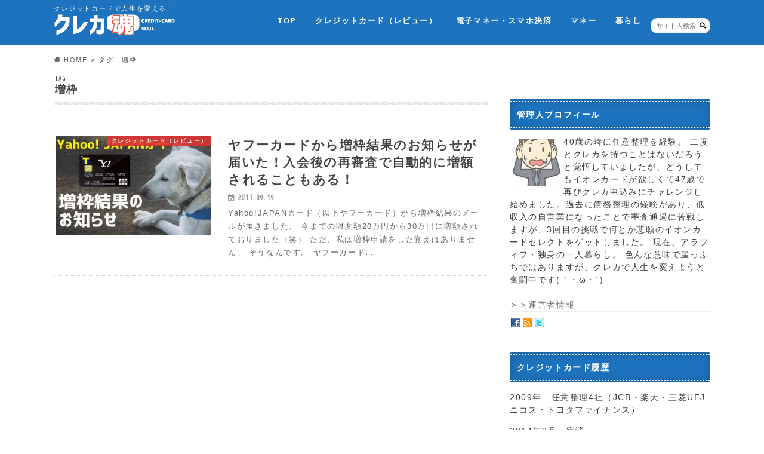

--- FILE ---
content_type: text/html; charset=UTF-8
request_url: https://rank-research.com/tag/%E5%A2%97%E6%9E%A0
body_size: 15590
content:
<!doctype html>
<!--[if lt IE 7]><html dir="ltr" lang="ja" prefix="og: https://ogp.me/ns#" class="no-js lt-ie9 lt-ie8 lt-ie7"><![endif]-->
<!--[if (IE 7)&!(IEMobile)]><html dir="ltr" lang="ja" prefix="og: https://ogp.me/ns#" class="no-js lt-ie9 lt-ie8"><![endif]-->
<!--[if (IE 8)&!(IEMobile)]><html dir="ltr" lang="ja" prefix="og: https://ogp.me/ns#" class="no-js lt-ie9"><![endif]-->
<!--[if gt IE 8]><!--> <html dir="ltr" lang="ja" prefix="og: https://ogp.me/ns#" class="no-js"><!--<![endif]-->

<head>
<meta charset="utf-8">
<meta http-equiv="X-UA-Compatible" content="IE=edge">
<title>増枠 | クレカ魂</title>
<meta name="HandheldFriendly" content="True">
<meta name="MobileOptimized" content="320">
<meta name="viewport" content="width=device-width, initial-scale=1.0, minimum-scale=1.0, maximum-scale=1.0, user-scalable=no">
<meta name="viewport" content="width=device-width,initial-scale=1.0">	

<link rel="apple-touch-icon" href="https://rank-research.com/wp-content/themes/hummingbird/library/images/apple-touch-icon.png">
<link rel="icon" href="https://rank-research.com/wp-content/themes/hummingbird/library/images/favicon.png">

<link rel="pingback" href="https://rank-research.com/xmlrpc.php">

<!--[if IE]>
<link rel="shortcut icon" href="https://rank-research.com/wp-content/themes/hummingbird/library/images/favicon.ico">
<![endif]-->
<!--[if lt IE 9]>
<script src="//html5shiv.googlecode.com/svn/trunk/html5.js"></script>
<script src="//css3-mediaqueries-js.googlecode.com/svn/trunk/css3-mediaqueries.js"></script>
<![endif]-->

<!-- GAタグ -->
<script async src="https://www.googletagmanager.com/gtag/js?id=UA-93919954-1"></script>
<script>
  window.dataLayer = window.dataLayer || [];
  function gtag(){dataLayer.push(arguments);}
  gtag('js', new Date());

  gtag('config', 'UA-93919954-1');
</script>



		<!-- All in One SEO 4.9.3 - aioseo.com -->
	<meta name="robots" content="noindex, max-image-preview:large" />
	<link rel="canonical" href="https://rank-research.com/tag/%e5%a2%97%e6%9e%a0" />
	<meta name="generator" content="All in One SEO (AIOSEO) 4.9.3" />
		<script type="application/ld+json" class="aioseo-schema">
			{"@context":"https:\/\/schema.org","@graph":[{"@type":"BreadcrumbList","@id":"https:\/\/rank-research.com\/tag\/%E5%A2%97%E6%9E%A0#breadcrumblist","itemListElement":[{"@type":"ListItem","@id":"https:\/\/rank-research.com#listItem","position":1,"name":"\u30db\u30fc\u30e0","item":"https:\/\/rank-research.com","nextItem":{"@type":"ListItem","@id":"https:\/\/rank-research.com\/tag\/%e5%a2%97%e6%9e%a0#listItem","name":"\u5897\u67a0"}},{"@type":"ListItem","@id":"https:\/\/rank-research.com\/tag\/%e5%a2%97%e6%9e%a0#listItem","position":2,"name":"\u5897\u67a0","previousItem":{"@type":"ListItem","@id":"https:\/\/rank-research.com#listItem","name":"\u30db\u30fc\u30e0"}}]},{"@type":"CollectionPage","@id":"https:\/\/rank-research.com\/tag\/%E5%A2%97%E6%9E%A0#collectionpage","url":"https:\/\/rank-research.com\/tag\/%E5%A2%97%E6%9E%A0","name":"\u5897\u67a0 | \u30af\u30ec\u30ab\u9b42","inLanguage":"ja","isPartOf":{"@id":"https:\/\/rank-research.com\/#website"},"breadcrumb":{"@id":"https:\/\/rank-research.com\/tag\/%E5%A2%97%E6%9E%A0#breadcrumblist"}},{"@type":"Organization","@id":"https:\/\/rank-research.com\/#organization","name":"\u30af\u30ec\u30ab\u9b42","description":"\u30af\u30ec\u30b8\u30c3\u30c8\u30ab\u30fc\u30c9\u3067\u4eba\u751f\u3092\u5909\u3048\u308b\uff01","url":"https:\/\/rank-research.com\/"},{"@type":"WebSite","@id":"https:\/\/rank-research.com\/#website","url":"https:\/\/rank-research.com\/","name":"\u30af\u30ec\u30ab\u9b42","description":"\u30af\u30ec\u30b8\u30c3\u30c8\u30ab\u30fc\u30c9\u3067\u4eba\u751f\u3092\u5909\u3048\u308b\uff01","inLanguage":"ja","publisher":{"@id":"https:\/\/rank-research.com\/#organization"}}]}
		</script>
		<!-- All in One SEO -->

<link rel='dns-prefetch' href='//ajax.googleapis.com' />
<link rel='dns-prefetch' href='//fonts.googleapis.com' />
<link rel='dns-prefetch' href='//maxcdn.bootstrapcdn.com' />
<link rel="alternate" type="application/rss+xml" title="クレカ魂 &raquo; フィード" href="https://rank-research.com/feed" />
<link rel="alternate" type="application/rss+xml" title="クレカ魂 &raquo; コメントフィード" href="https://rank-research.com/comments/feed" />
<script type="text/javascript" id="wpp-js" src="https://rank-research.com/wp-content/plugins/wordpress-popular-posts/assets/js/wpp.min.js?ver=7.3.6" data-sampling="1" data-sampling-rate="100" data-api-url="https://rank-research.com/wp-json/wordpress-popular-posts" data-post-id="0" data-token="74cbacd81c" data-lang="0" data-debug="0"></script>
<link rel="alternate" type="application/rss+xml" title="クレカ魂 &raquo; 増枠 タグのフィード" href="https://rank-research.com/tag/%e5%a2%97%e6%9e%a0/feed" />
<style id='wp-img-auto-sizes-contain-inline-css' type='text/css'>
img:is([sizes=auto i],[sizes^="auto," i]){contain-intrinsic-size:3000px 1500px}
/*# sourceURL=wp-img-auto-sizes-contain-inline-css */
</style>
<style id='wp-emoji-styles-inline-css' type='text/css'>

	img.wp-smiley, img.emoji {
		display: inline !important;
		border: none !important;
		box-shadow: none !important;
		height: 1em !important;
		width: 1em !important;
		margin: 0 0.07em !important;
		vertical-align: -0.1em !important;
		background: none !important;
		padding: 0 !important;
	}
/*# sourceURL=wp-emoji-styles-inline-css */
</style>
<style id='wp-block-library-inline-css' type='text/css'>
:root{--wp-block-synced-color:#7a00df;--wp-block-synced-color--rgb:122,0,223;--wp-bound-block-color:var(--wp-block-synced-color);--wp-editor-canvas-background:#ddd;--wp-admin-theme-color:#007cba;--wp-admin-theme-color--rgb:0,124,186;--wp-admin-theme-color-darker-10:#006ba1;--wp-admin-theme-color-darker-10--rgb:0,107,160.5;--wp-admin-theme-color-darker-20:#005a87;--wp-admin-theme-color-darker-20--rgb:0,90,135;--wp-admin-border-width-focus:2px}@media (min-resolution:192dpi){:root{--wp-admin-border-width-focus:1.5px}}.wp-element-button{cursor:pointer}:root .has-very-light-gray-background-color{background-color:#eee}:root .has-very-dark-gray-background-color{background-color:#313131}:root .has-very-light-gray-color{color:#eee}:root .has-very-dark-gray-color{color:#313131}:root .has-vivid-green-cyan-to-vivid-cyan-blue-gradient-background{background:linear-gradient(135deg,#00d084,#0693e3)}:root .has-purple-crush-gradient-background{background:linear-gradient(135deg,#34e2e4,#4721fb 50%,#ab1dfe)}:root .has-hazy-dawn-gradient-background{background:linear-gradient(135deg,#faaca8,#dad0ec)}:root .has-subdued-olive-gradient-background{background:linear-gradient(135deg,#fafae1,#67a671)}:root .has-atomic-cream-gradient-background{background:linear-gradient(135deg,#fdd79a,#004a59)}:root .has-nightshade-gradient-background{background:linear-gradient(135deg,#330968,#31cdcf)}:root .has-midnight-gradient-background{background:linear-gradient(135deg,#020381,#2874fc)}:root{--wp--preset--font-size--normal:16px;--wp--preset--font-size--huge:42px}.has-regular-font-size{font-size:1em}.has-larger-font-size{font-size:2.625em}.has-normal-font-size{font-size:var(--wp--preset--font-size--normal)}.has-huge-font-size{font-size:var(--wp--preset--font-size--huge)}.has-text-align-center{text-align:center}.has-text-align-left{text-align:left}.has-text-align-right{text-align:right}.has-fit-text{white-space:nowrap!important}#end-resizable-editor-section{display:none}.aligncenter{clear:both}.items-justified-left{justify-content:flex-start}.items-justified-center{justify-content:center}.items-justified-right{justify-content:flex-end}.items-justified-space-between{justify-content:space-between}.screen-reader-text{border:0;clip-path:inset(50%);height:1px;margin:-1px;overflow:hidden;padding:0;position:absolute;width:1px;word-wrap:normal!important}.screen-reader-text:focus{background-color:#ddd;clip-path:none;color:#444;display:block;font-size:1em;height:auto;left:5px;line-height:normal;padding:15px 23px 14px;text-decoration:none;top:5px;width:auto;z-index:100000}html :where(.has-border-color){border-style:solid}html :where([style*=border-top-color]){border-top-style:solid}html :where([style*=border-right-color]){border-right-style:solid}html :where([style*=border-bottom-color]){border-bottom-style:solid}html :where([style*=border-left-color]){border-left-style:solid}html :where([style*=border-width]){border-style:solid}html :where([style*=border-top-width]){border-top-style:solid}html :where([style*=border-right-width]){border-right-style:solid}html :where([style*=border-bottom-width]){border-bottom-style:solid}html :where([style*=border-left-width]){border-left-style:solid}html :where(img[class*=wp-image-]){height:auto;max-width:100%}:where(figure){margin:0 0 1em}html :where(.is-position-sticky){--wp-admin--admin-bar--position-offset:var(--wp-admin--admin-bar--height,0px)}@media screen and (max-width:600px){html :where(.is-position-sticky){--wp-admin--admin-bar--position-offset:0px}}

/*# sourceURL=wp-block-library-inline-css */
</style><style id='global-styles-inline-css' type='text/css'>
:root{--wp--preset--aspect-ratio--square: 1;--wp--preset--aspect-ratio--4-3: 4/3;--wp--preset--aspect-ratio--3-4: 3/4;--wp--preset--aspect-ratio--3-2: 3/2;--wp--preset--aspect-ratio--2-3: 2/3;--wp--preset--aspect-ratio--16-9: 16/9;--wp--preset--aspect-ratio--9-16: 9/16;--wp--preset--color--black: #000000;--wp--preset--color--cyan-bluish-gray: #abb8c3;--wp--preset--color--white: #ffffff;--wp--preset--color--pale-pink: #f78da7;--wp--preset--color--vivid-red: #cf2e2e;--wp--preset--color--luminous-vivid-orange: #ff6900;--wp--preset--color--luminous-vivid-amber: #fcb900;--wp--preset--color--light-green-cyan: #7bdcb5;--wp--preset--color--vivid-green-cyan: #00d084;--wp--preset--color--pale-cyan-blue: #8ed1fc;--wp--preset--color--vivid-cyan-blue: #0693e3;--wp--preset--color--vivid-purple: #9b51e0;--wp--preset--gradient--vivid-cyan-blue-to-vivid-purple: linear-gradient(135deg,rgb(6,147,227) 0%,rgb(155,81,224) 100%);--wp--preset--gradient--light-green-cyan-to-vivid-green-cyan: linear-gradient(135deg,rgb(122,220,180) 0%,rgb(0,208,130) 100%);--wp--preset--gradient--luminous-vivid-amber-to-luminous-vivid-orange: linear-gradient(135deg,rgb(252,185,0) 0%,rgb(255,105,0) 100%);--wp--preset--gradient--luminous-vivid-orange-to-vivid-red: linear-gradient(135deg,rgb(255,105,0) 0%,rgb(207,46,46) 100%);--wp--preset--gradient--very-light-gray-to-cyan-bluish-gray: linear-gradient(135deg,rgb(238,238,238) 0%,rgb(169,184,195) 100%);--wp--preset--gradient--cool-to-warm-spectrum: linear-gradient(135deg,rgb(74,234,220) 0%,rgb(151,120,209) 20%,rgb(207,42,186) 40%,rgb(238,44,130) 60%,rgb(251,105,98) 80%,rgb(254,248,76) 100%);--wp--preset--gradient--blush-light-purple: linear-gradient(135deg,rgb(255,206,236) 0%,rgb(152,150,240) 100%);--wp--preset--gradient--blush-bordeaux: linear-gradient(135deg,rgb(254,205,165) 0%,rgb(254,45,45) 50%,rgb(107,0,62) 100%);--wp--preset--gradient--luminous-dusk: linear-gradient(135deg,rgb(255,203,112) 0%,rgb(199,81,192) 50%,rgb(65,88,208) 100%);--wp--preset--gradient--pale-ocean: linear-gradient(135deg,rgb(255,245,203) 0%,rgb(182,227,212) 50%,rgb(51,167,181) 100%);--wp--preset--gradient--electric-grass: linear-gradient(135deg,rgb(202,248,128) 0%,rgb(113,206,126) 100%);--wp--preset--gradient--midnight: linear-gradient(135deg,rgb(2,3,129) 0%,rgb(40,116,252) 100%);--wp--preset--font-size--small: 13px;--wp--preset--font-size--medium: 20px;--wp--preset--font-size--large: 36px;--wp--preset--font-size--x-large: 42px;--wp--preset--spacing--20: 0.44rem;--wp--preset--spacing--30: 0.67rem;--wp--preset--spacing--40: 1rem;--wp--preset--spacing--50: 1.5rem;--wp--preset--spacing--60: 2.25rem;--wp--preset--spacing--70: 3.38rem;--wp--preset--spacing--80: 5.06rem;--wp--preset--shadow--natural: 6px 6px 9px rgba(0, 0, 0, 0.2);--wp--preset--shadow--deep: 12px 12px 50px rgba(0, 0, 0, 0.4);--wp--preset--shadow--sharp: 6px 6px 0px rgba(0, 0, 0, 0.2);--wp--preset--shadow--outlined: 6px 6px 0px -3px rgb(255, 255, 255), 6px 6px rgb(0, 0, 0);--wp--preset--shadow--crisp: 6px 6px 0px rgb(0, 0, 0);}:where(.is-layout-flex){gap: 0.5em;}:where(.is-layout-grid){gap: 0.5em;}body .is-layout-flex{display: flex;}.is-layout-flex{flex-wrap: wrap;align-items: center;}.is-layout-flex > :is(*, div){margin: 0;}body .is-layout-grid{display: grid;}.is-layout-grid > :is(*, div){margin: 0;}:where(.wp-block-columns.is-layout-flex){gap: 2em;}:where(.wp-block-columns.is-layout-grid){gap: 2em;}:where(.wp-block-post-template.is-layout-flex){gap: 1.25em;}:where(.wp-block-post-template.is-layout-grid){gap: 1.25em;}.has-black-color{color: var(--wp--preset--color--black) !important;}.has-cyan-bluish-gray-color{color: var(--wp--preset--color--cyan-bluish-gray) !important;}.has-white-color{color: var(--wp--preset--color--white) !important;}.has-pale-pink-color{color: var(--wp--preset--color--pale-pink) !important;}.has-vivid-red-color{color: var(--wp--preset--color--vivid-red) !important;}.has-luminous-vivid-orange-color{color: var(--wp--preset--color--luminous-vivid-orange) !important;}.has-luminous-vivid-amber-color{color: var(--wp--preset--color--luminous-vivid-amber) !important;}.has-light-green-cyan-color{color: var(--wp--preset--color--light-green-cyan) !important;}.has-vivid-green-cyan-color{color: var(--wp--preset--color--vivid-green-cyan) !important;}.has-pale-cyan-blue-color{color: var(--wp--preset--color--pale-cyan-blue) !important;}.has-vivid-cyan-blue-color{color: var(--wp--preset--color--vivid-cyan-blue) !important;}.has-vivid-purple-color{color: var(--wp--preset--color--vivid-purple) !important;}.has-black-background-color{background-color: var(--wp--preset--color--black) !important;}.has-cyan-bluish-gray-background-color{background-color: var(--wp--preset--color--cyan-bluish-gray) !important;}.has-white-background-color{background-color: var(--wp--preset--color--white) !important;}.has-pale-pink-background-color{background-color: var(--wp--preset--color--pale-pink) !important;}.has-vivid-red-background-color{background-color: var(--wp--preset--color--vivid-red) !important;}.has-luminous-vivid-orange-background-color{background-color: var(--wp--preset--color--luminous-vivid-orange) !important;}.has-luminous-vivid-amber-background-color{background-color: var(--wp--preset--color--luminous-vivid-amber) !important;}.has-light-green-cyan-background-color{background-color: var(--wp--preset--color--light-green-cyan) !important;}.has-vivid-green-cyan-background-color{background-color: var(--wp--preset--color--vivid-green-cyan) !important;}.has-pale-cyan-blue-background-color{background-color: var(--wp--preset--color--pale-cyan-blue) !important;}.has-vivid-cyan-blue-background-color{background-color: var(--wp--preset--color--vivid-cyan-blue) !important;}.has-vivid-purple-background-color{background-color: var(--wp--preset--color--vivid-purple) !important;}.has-black-border-color{border-color: var(--wp--preset--color--black) !important;}.has-cyan-bluish-gray-border-color{border-color: var(--wp--preset--color--cyan-bluish-gray) !important;}.has-white-border-color{border-color: var(--wp--preset--color--white) !important;}.has-pale-pink-border-color{border-color: var(--wp--preset--color--pale-pink) !important;}.has-vivid-red-border-color{border-color: var(--wp--preset--color--vivid-red) !important;}.has-luminous-vivid-orange-border-color{border-color: var(--wp--preset--color--luminous-vivid-orange) !important;}.has-luminous-vivid-amber-border-color{border-color: var(--wp--preset--color--luminous-vivid-amber) !important;}.has-light-green-cyan-border-color{border-color: var(--wp--preset--color--light-green-cyan) !important;}.has-vivid-green-cyan-border-color{border-color: var(--wp--preset--color--vivid-green-cyan) !important;}.has-pale-cyan-blue-border-color{border-color: var(--wp--preset--color--pale-cyan-blue) !important;}.has-vivid-cyan-blue-border-color{border-color: var(--wp--preset--color--vivid-cyan-blue) !important;}.has-vivid-purple-border-color{border-color: var(--wp--preset--color--vivid-purple) !important;}.has-vivid-cyan-blue-to-vivid-purple-gradient-background{background: var(--wp--preset--gradient--vivid-cyan-blue-to-vivid-purple) !important;}.has-light-green-cyan-to-vivid-green-cyan-gradient-background{background: var(--wp--preset--gradient--light-green-cyan-to-vivid-green-cyan) !important;}.has-luminous-vivid-amber-to-luminous-vivid-orange-gradient-background{background: var(--wp--preset--gradient--luminous-vivid-amber-to-luminous-vivid-orange) !important;}.has-luminous-vivid-orange-to-vivid-red-gradient-background{background: var(--wp--preset--gradient--luminous-vivid-orange-to-vivid-red) !important;}.has-very-light-gray-to-cyan-bluish-gray-gradient-background{background: var(--wp--preset--gradient--very-light-gray-to-cyan-bluish-gray) !important;}.has-cool-to-warm-spectrum-gradient-background{background: var(--wp--preset--gradient--cool-to-warm-spectrum) !important;}.has-blush-light-purple-gradient-background{background: var(--wp--preset--gradient--blush-light-purple) !important;}.has-blush-bordeaux-gradient-background{background: var(--wp--preset--gradient--blush-bordeaux) !important;}.has-luminous-dusk-gradient-background{background: var(--wp--preset--gradient--luminous-dusk) !important;}.has-pale-ocean-gradient-background{background: var(--wp--preset--gradient--pale-ocean) !important;}.has-electric-grass-gradient-background{background: var(--wp--preset--gradient--electric-grass) !important;}.has-midnight-gradient-background{background: var(--wp--preset--gradient--midnight) !important;}.has-small-font-size{font-size: var(--wp--preset--font-size--small) !important;}.has-medium-font-size{font-size: var(--wp--preset--font-size--medium) !important;}.has-large-font-size{font-size: var(--wp--preset--font-size--large) !important;}.has-x-large-font-size{font-size: var(--wp--preset--font-size--x-large) !important;}
/*# sourceURL=global-styles-inline-css */
</style>

<style id='classic-theme-styles-inline-css' type='text/css'>
/*! This file is auto-generated */
.wp-block-button__link{color:#fff;background-color:#32373c;border-radius:9999px;box-shadow:none;text-decoration:none;padding:calc(.667em + 2px) calc(1.333em + 2px);font-size:1.125em}.wp-block-file__button{background:#32373c;color:#fff;text-decoration:none}
/*# sourceURL=/wp-includes/css/classic-themes.min.css */
</style>
<link rel='stylesheet' id='pz-linkcard-css-css' href='//rank-research.com/wp-content/uploads/pz-linkcard/style/style.min.css' type='text/css' media='all' />
<link rel='stylesheet' id='toc-screen-css' href='https://rank-research.com/wp-content/plugins/table-of-contents-plus/screen.min.css' type='text/css' media='all' />
<link rel='stylesheet' id='wordpress-popular-posts-css-css' href='https://rank-research.com/wp-content/plugins/wordpress-popular-posts/assets/css/wpp.css' type='text/css' media='all' />
<link rel='stylesheet' id='style-css' href='https://rank-research.com/wp-content/themes/hummingbird/style.css' type='text/css' media='all' />
<link rel='stylesheet' id='child-style-css' href='https://rank-research.com/wp-content/themes/hummingbird_custom/style.css' type='text/css' media='all' />
<link rel='stylesheet' id='shortcode-css' href='https://rank-research.com/wp-content/themes/hummingbird/library/css/shortcode.css' type='text/css' media='all' />
<link rel='stylesheet' id='gf_Ubuntu-css' href='//fonts.googleapis.com/css?family=Ubuntu+Condensed' type='text/css' media='all' />
<link rel='stylesheet' id='gf_Lato-css' href='//fonts.googleapis.com/css?family=Lato' type='text/css' media='all' />
<link rel='stylesheet' id='fontawesome-css' href='//maxcdn.bootstrapcdn.com/font-awesome/4.6.0/css/font-awesome.min.css' type='text/css' media='all' />
<style id='quads-styles-inline-css' type='text/css'>

    .quads-location ins.adsbygoogle {
        background: transparent !important;
    }.quads-location .quads_rotator_img{ opacity:1 !important;}
    .quads.quads_ad_container { display: grid; grid-template-columns: auto; grid-gap: 10px; padding: 10px; }
    .grid_image{animation: fadeIn 0.5s;-webkit-animation: fadeIn 0.5s;-moz-animation: fadeIn 0.5s;
        -o-animation: fadeIn 0.5s;-ms-animation: fadeIn 0.5s;}
    .quads-ad-label { font-size: 12px; text-align: center; color: #333;}
    .quads_click_impression { display: none;} .quads-location, .quads-ads-space{max-width:100%;} @media only screen and (max-width: 480px) { .quads-ads-space, .penci-builder-element .quads-ads-space{max-width:340px;}}
/*# sourceURL=quads-styles-inline-css */
</style>
<script type="text/javascript" src="//ajax.googleapis.com/ajax/libs/jquery/1.12.4/jquery.min.js" id="jquery-js"></script>
<link rel="https://api.w.org/" href="https://rank-research.com/wp-json/" /><link rel="alternate" title="JSON" type="application/json" href="https://rank-research.com/wp-json/wp/v2/tags/100" /><script>document.cookie = 'quads_browser_width='+screen.width;</script>            <style id="wpp-loading-animation-styles">@-webkit-keyframes bgslide{from{background-position-x:0}to{background-position-x:-200%}}@keyframes bgslide{from{background-position-x:0}to{background-position-x:-200%}}.wpp-widget-block-placeholder,.wpp-shortcode-placeholder{margin:0 auto;width:60px;height:3px;background:#dd3737;background:linear-gradient(90deg,#dd3737 0%,#571313 10%,#dd3737 100%);background-size:200% auto;border-radius:3px;-webkit-animation:bgslide 1s infinite linear;animation:bgslide 1s infinite linear}</style>
            <style type="text/css">
body{color: #3E3E3E;}
a{color: #1e73be;}
a:hover{color: #E69B9B;}
#main article footer .post-categories li a,#main article footer .tags a{  background: #1e73be;  border:1px solid #1e73be;}
#main article footer .tags a{color:#1e73be; background: none;}
#main article footer .post-categories li a:hover,#main article footer .tags a:hover{ background:#E69B9B;  border-color:#E69B9B;}
input[type="text"],input[type="password"],input[type="datetime"],input[type="datetime-local"],input[type="date"],input[type="month"],input[type="time"],input[type="week"],input[type="number"],input[type="email"],input[type="url"],input[type="search"],input[type="tel"],input[type="color"],select,textarea,.field { background-color: #FFFFFF;}
/*ヘッダー*/
.header{background: #1e73be; color: #ffffff;}
#logo a,.nav li a,.nav_btn{color: #ffffff;}
#logo a:hover,.nav li a:hover{color:#FFFF00;}
@media only screen and (min-width: 768px) {
.nav ul {background: #0E0E0E;}
.nav li ul.sub-menu li a{color: #BAB4B0;}
}
/*メインエリア*/
.widgettitle {background: #1e73be; color:  #ffffff;}
.widget li a:after{color: #1e73be!important;}
/* 投稿ページ */
.entry-content h2{background: #0066bf;}
.entry-content h3{border-color: #0066bf;}
.entry-content ul li:before{ background: #0066bf;}
.entry-content ol li:before{ background: #0066bf;}
/* カテゴリーラベル */
.post-list-card .post-list .eyecatch .cat-name,.top-post-list .post-list .eyecatch .cat-name,.byline .cat-name,.single .authorbox .author-newpost li .cat-name,.related-box li .cat-name,#top_carousel .cat-name{background: #dd3333; color:  #ffffff;}
/* CTA */
.cta-inner{ background: #0E0E0E;}
/* ボタンの色 */
.btn-wrap a{background: #1e73be;border: 1px solid #1e73be;}
.btn-wrap a:hover{background: #E69B9B;}
.btn-wrap.simple a{border:1px solid #1e73be;color:#1e73be;}
.btn-wrap.simple a:hover{background:#1e73be;}
.readmore a{border:1px solid #1e73be;color:#1e73be;}
.readmore a:hover{background:#1e73be;color:#fff;}
/* サイドバー */
.widget a{text-decoration:none; color:#666666;}
.widget a:hover{color:#999999;}
/*フッター*/
#footer-top{background-color: #0E0E0E; color: #CACACA;}
.footer a,#footer-top a{color: #BAB4B0;}
#footer-top .widgettitle{color: #CACACA;}
.footer {background-color: #0E0E0E;color: #CACACA;}
.footer-links li:before{ color: #1e73be;}
/* ページネーション */
.pagination a, .pagination span,.page-links a{border-color: #1e73be; color: #1e73be;}
.pagination .current,.pagination .current:hover,.page-links ul > li > span{background-color: #1e73be; border-color: #1e73be;}
.pagination a:hover, .pagination a:focus,.page-links a:hover, .page-links a:focus{background-color: #1e73be; color: #fff;}
/* OTHER */
ul.wpp-list li a:before{background: #1e73be;color: #ffffff;}
.blue-btn, .comment-reply-link, #submit { background-color: #1e73be; }
.blue-btn:hover, .comment-reply-link:hover, #submit:hover, .blue-btn:focus, .comment-reply-link:focus, #submit:focus {background-color: #E69B9B; }
</style>
<style type="text/css" id="custom-background-css">
body.custom-background { background-color: #ffffff; }
</style>
	<!--
a:hover {
position: relative;
top: 1px;
left: 1px;
text-decoration: none;
}
-->
<meta name="google-site-verification" content="-GknVDXck1zetSftHq31P7NOFrySUXWDAmADjY0G3f4" />
<link rel='stylesheet' id='animate-css' href='https://rank-research.com/wp-content/plugins/shortcodes-ultimate/vendor/animatecss/animate.css' type='text/css' media='all' />
</head>

<body class="archive tag tag-100 custom-background wp-theme-hummingbird wp-child-theme-hummingbird_custom">

<div id="container" class="h_default date_on">

<header class="header" role="banner">
<div id="inner-header" class="wrap cf">
<p class="site_description">クレジットカードで人生を変える！</p><div id="logo" class="gf">
<p class="h1 img"><a href="https://rank-research.com"><img src="https://rank-research.com/wp-content/uploads/2017/03/logo420-1.png" alt="クレカ魂"></a></p>
</div>

<nav id="g_nav" role="navigation">
<form role="search" method="get" id="searchform" class="searchform" action="https://rank-research.com/">
<div>
<label for="s" class="screen-reader-text"></label>
<input type="search" id="s" name="s" value="" placeholder="サイト内検索" /><button type="submit" id="searchsubmit" ><i class="fa fa-search"></i></button>
</div>
</form>
<ul id="menu-topmenu" class="nav top-nav cf"><li id="menu-item-10" class="menu-item menu-item-type-custom menu-item-object-custom menu-item-home menu-item-10"><a href="http://rank-research.com/">TOP<span class="gf"></span></a></li>
<li id="menu-item-389" class="menu-item menu-item-type-taxonomy menu-item-object-category menu-item-389"><a href="https://rank-research.com/money/credit">クレジットカード（レビュー）<span class="gf"></span></a></li>
<li id="menu-item-390" class="menu-item menu-item-type-taxonomy menu-item-object-category menu-item-390"><a href="https://rank-research.com/money/densi">電子マネー・スマホ決済<span class="gf"></span></a></li>
<li id="menu-item-15" class="menu-item menu-item-type-taxonomy menu-item-object-category menu-item-has-children menu-item-15"><a href="https://rank-research.com/money">マネー<span class="gf"></span></a>
<ul class="sub-menu">
	<li id="menu-item-391" class="menu-item menu-item-type-taxonomy menu-item-object-category menu-item-391"><a href="https://rank-research.com/money/netbank">ネット銀行・証券<span class="gf"></span></a></li>
	<li id="menu-item-392" class="menu-item menu-item-type-taxonomy menu-item-object-category menu-item-392"><a href="https://rank-research.com/money/sinyou">個人信用情報機関<span class="gf"></span></a></li>
	<li id="menu-item-393" class="menu-item menu-item-type-taxonomy menu-item-object-category menu-item-393"><a href="https://rank-research.com/money/tax">税金のこと<span class="gf"></span></a></li>
</ul>
</li>
<li id="menu-item-7" class="menu-item menu-item-type-taxonomy menu-item-object-category menu-item-has-children menu-item-7"><a href="https://rank-research.com/life">暮らし<span class="gf"></span></a>
<ul class="sub-menu">
	<li id="menu-item-1084" class="menu-item menu-item-type-taxonomy menu-item-object-category menu-item-1084"><a href="https://rank-research.com/life/shop">お店<span class="gf"></span></a></li>
	<li id="menu-item-1085" class="menu-item menu-item-type-taxonomy menu-item-object-category menu-item-1085"><a href="https://rank-research.com/life/point">ポイントカード<span class="gf"></span></a></li>
	<li id="menu-item-394" class="menu-item menu-item-type-taxonomy menu-item-object-category menu-item-394"><a href="https://rank-research.com/life/hoken">保険<span class="gf"></span></a></li>
</ul>
</li>
</ul></nav>
<button id="drawerBtn" class="nav_btn"></button>
<script type="text/javascript">
jQuery(function( $ ){
var menu = $('#g_nav'),
    menuBtn = $('#drawerBtn'),
    body = $(document.body),     
    menuWidth = menu.outerWidth();                
     
    menuBtn.on('click', function(){
    body.toggleClass('open');
        if(body.hasClass('open')){
            body.animate({'left' : menuWidth }, 300);            
            menu.animate({'left' : 0 }, 300);                    
        } else {
            menu.animate({'left' : -menuWidth }, 300);
            body.animate({'left' : 0 }, 300);            
        }             
    });
});    
</script>

</div>
</header>
<div id="breadcrumb" class="breadcrumb inner wrap cf"><ul itemscope itemtype="http://schema.org/BreadcrumbList"><li itemprop="itemListElement" itemscope itemtype="http://schema.org/ListItem" class="bc_homelink"><a itemprop="item" href="https://rank-research.com/"><span itemprop="name">HOME</span></a><meta itemprop="position" content="1" /></li><li itemprop="itemListElement" itemscope itemtype="http://schema.org/ListItem"><span itemprop="name">タグ : 増枠</span><meta itemprop="position" content="2" /></li></ul></div><div id="content">
<div id="inner-content" class="wrap cf">
<main id="main" class="m-all t-all d-5of7 cf" role="main">
<div class="archivettl">
<h1 class="archive-title h2">
<span class="gf">TAG</span> 増枠</h1>
</div>

		<div class="top-post-list">


<article class="post-list animated fadeInUp" role="article">
<a href="https://rank-research.com/money/credit/2090.html" rel="bookmark" title="ヤフーカードから増枠結果のお知らせが届いた！入会後の再審査で自動的に増額されることもある！" class="cf">


<figure class="eyecatch">
<img width="360" height="230" src="https://rank-research.com/wp-content/uploads/2017/09/yj919-1-360x230.jpg" class="attachment-home-thum size-home-thum wp-post-image" alt="増枠結果のお知らせ" decoding="async" fetchpriority="high" /><span class="cat-name cat-id-28">クレジットカード（レビュー）</span>
</figure>

<section class="entry-content">
<h1 class="h2 entry-title">ヤフーカードから増枠結果のお知らせが届いた！入会後の再審査で自動的に増額されることもある！</h1>

<p class="byline entry-meta vcard">
<span class="date gf updated">2017.09.19</span>
<span class="author" style="display: none;">rank935rereWt8k</span>
</p>

<div class="description"><p>Yahoo!JAPANカード（以下ヤフーカード）から増枠結果のメールが届きました。 今までの限度額20万円から30万円に増額されておりました（笑） ただ、私は増枠申請をした覚えはありません。 そうなんです。 ヤフーカード&#8230;</p>
</div>

</section>
</a>
</article>



</div>	
<nav class="pagination cf"></nav>

</main>
<div id="sidebar1" class="sidebar m-all t-all d-2of7 last-col cf" role="complementary">

<div class="add">
<div id="text-8" class="widget widget_text">			<div class="textwidget"><script type="text/javascript" src="//rot6.a8.net/jsa/1800feda4f93a4e4c04b76679b552e0a/dc5e819e186f11ef3f59e6c7d6830c35.js"></script></div>
		</div></div>



<div id="abput_me_3000" class="widget widget_aboutme"><h4 class="widgettitle"><span>管理人プロフィール</span></h4>    <style>
        .aboutme {
            clear: both
        }

        .aboutme * {
            border: 0px solid;
        }

        .aboutme img {
            padding: 0px;
        }
    </style>
    <div class='aboutme'><img width="80" height="80" style='float:left; margin:5px;' src='https://rank-research.com/wp-content/uploads/2018/06/470550-avat-avat.jpg'>40歳の時に任意整理を経験。
二度とクレカを持つことはないだろうと覚悟していましたが、どうしてもイオンカードが欲しくて47歳で再びクレカ申込みにチャレンジし始めました。過去に債務整理の経験があり、低収入の自営業になったことで審査通過に苦戦しますが、3回目の挑戦で何とか悲願のイオンカードセレクトをゲットしました。
現在、アラフィフ・独身の一人暮らし。
色んな意味で崖っぷちではありますが、クレカで人生を変えようと奮闘中です(｀・ω・´)ゞ
<br><br>＞＞<a href="http://rank-research.com/uneisya" target="_blank">運営者情報</a><div style='clear:both'></div><div style='border-top: 1px solid #eee; padding-top:5px; position:relative; height:25px'><div style='left:0; position: absolute'><a style='padding:2px' target='_blank' href=''><img src='https://rank-research.com/wp-content/plugins/about-me-3000/facebook.png' border='0'></a><a style='padding:2px' target='_blank' href=''><img src='https://rank-research.com/wp-content/plugins/about-me-3000/feedburner.png' border='0'></a><a style='padding:2px' target='_blank' href=''><img src='https://rank-research.com/wp-content/plugins/about-me-3000/twitter.png' border='0'></a></div></div></div></div><div id="text-6" class="widget widget_text"><h4 class="widgettitle"><span>クレジットカード履歴</span></h4>			<div class="textwidget"><p>2009年　任意整理4社（JCB・楽天・三菱UFJニコス・トヨタファイナンス）</p>
<p>2014年8月　完済</p>
<p>CIC　移管債権完済情報（楽天・平成31年8月まで）<br />
JICC　借り換えローン完済（楽天）</p>
<p>自営業（年収240万）　勤続年数（平成27年5月～）　住居（賃貸・平成28年2月～）</p>
<p><span style="color: #000000;"><strong>保持クレカ</strong></span></p>
<p><s>2016年11月　<strong>dカード</strong>　S枠<span style="color: #ff0000;">50万</span>　C枠0</s><br />
<span style="font-size: 8pt; color: #ff0000;">※2017年3月にdカードGOLDにアップグレード</span><br />
2016年12月　<strong>Yahoo! JAPANカード</strong>　S枠<span style="color: #ff0000;">30万</span>　C枠0　<span style="font-size: 8pt; color: #ff0000;">※当初はS枠20万。2017年9月に自動増枠で30万に。</span><br />
2017年1月　<strong>ライフカード</strong>　S枠<span style="color: #ff0000;">30万</span>　C枠0<br />
<s>2017年1月　<strong>SBIゴールドカード</strong>　S枠<span style="color: #ff0000;">80万</span>　C枠0</s>　<span style="font-size: 8pt; color: #ff0000;">※2018年1月31日でSBIカード終了</span><br />
2017年3月　<strong>dカード GOLD</strong>　S枠<span style="color: #ff0000;">100万</span>　C枠0<br />
<s>2017年7月　<strong>イオンカードセレクト</strong>　S枠<span style="color: #ff0000;">50万</span></s>　<span style="font-size: 8pt; color: #ff0000;">※2018年2月にイオンゴールドカードセレクトにアップグレード</span><br />
<s>2017年7月　<strong>イオンカード（WAON一体型）</strong></s><span style="font-size: 8pt; color: #ff0000;">※2018年7月解約</span><br />
<s>2017年7月　<strong>三井住友VISAクラシック</strong>　S枠<span style="color: #ff0000;">30万</span>　C枠0</s>　<span style="font-size: 8pt; color: #ff0000;">※2018年11月に三井住友VISAゴールドにアップグレード</span><br />
2017年7月　<strong>Amazonマスターカードクラシック</strong>　S枠<span style="color: #ff0000;">50万</span>　C枠0　<span style="font-size: 8pt; color: #ff0000;">※三井住友カード共通枠</span><br />
<s>2017年10月 <strong>オリコカードザポイント（VISA）　</strong>S枠<span style="color: #ff0000;">30万</span>　C枠10万</s>　<span style="font-size: 8pt; color: #ff0000;">※2018年4月解約</span><br />
<s>2018年1月　<strong>オリコカードザポイントプレミアムゴールド　</strong>S枠<span style="color: #ff0000;">30万</span>　C枠0</s>　<span style="font-size: 8pt; color: #ff0000;">※2018年12月解約</span><br />
2018年2月　<strong>イオンゴールドカードセレクト</strong>　S枠<span style="color: #ff0000;">100万</span>　C枠0<br />
2018年2月　<strong>セブンカード・プラス</strong>　S枠<span style="color: #ff0000;">20万</span>　C枠0<br />
2018年3月　<strong>ビックカメラSuicaカード</strong>　S枠<span style="color: #ff0000;">20万</span>　C枠0<br />
2018年3月　<strong>アルビスPontaカードプラス</strong>　S枠<span style="color: #ff0000;">40万</span>　C枠0　<span style="font-size: 8pt; color: #ff0000;">※当初はS枠25万。2018年9月に自動増枠で40万に。</span><br />
2018年7月　<strong>ミライノカードGOLD</strong>　S枠<span style="color: #ff0000;">120万</span>　C枠10万<br />
2018年10月 <strong>オリコカードザポイント（マスターカード）</strong>S枠<span style="color: #ff0000;">100万</span>　C枠0万<br />
2018年11月 <strong>三井住友VISAゴールド　</strong>S枠<span style="color: #ff0000;">150万</span>　C枠0　<span style="font-size: 8pt; color: #ff0000;">※三井住友カード共通枠</span><br />
2018年12月 <strong>エポスカード　</strong>S枠<span style="color: #ff0000;">50万</span>　C枠10万<br />
2018年12月 <strong>リクルートカード（マスターカード）　</strong>S枠<span style="color: #ff0000;">100万</span>　C枠0<br />
2019年2月 <strong>MUJIカード（VISA）　</strong>S枠<span style="color: #ff0000;">40万</span>　C枠0</p>
</div>
		</div>        <div id="newentryimagewidget-2" class="widget widget_newentryimagewidget">            <h4 class="widgettitle"><span>最新記事</span></h4>			<ul>
												<li>
			<a class="cf" href="https://rank-research.com/money/credit/4781.html" title="P-oneカード Standardの審査は時間がかかる！？10日過ぎても音沙汰ないんですけど…">
						<figure class="eyecatch">
			<img width="360" height="230" src="https://rank-research.com/wp-content/uploads/2023/12/P1gazou4-360x230.jpg" class="attachment-home-thum size-home-thum wp-post-image" alt="" decoding="async" loading="lazy" />			</figure>
						P-oneカード Standardの審査は時間がかかる！？10日過ぎても音沙汰ないんですけど…			<span class="date gf">2023.12.27</span>
			</a>
			</li>
						<li>
			<a class="cf" href="https://rank-research.com/money/point2/4748.html" title="スーパーでの決済方法はクレカ？それともスマホ決済？アルビスとイオンの場合">
						<figure class="eyecatch">
			<img width="360" height="230" src="https://rank-research.com/wp-content/uploads/2023/05/shopping_reji_gyouretsu-360x230.png" class="attachment-home-thum size-home-thum wp-post-image" alt="" decoding="async" loading="lazy" />			</figure>
						スーパーでの決済方法はクレカ？それともスマホ決済？アルビスとイオンの場合			<span class="date gf">2023.05.30</span>
			</a>
			</li>
						<li>
			<a class="cf" href="https://rank-research.com/money/credit/4720.html" title="ファミマTカードが届いた！最初に絶対やっておくことと、今作った理由を綴ります。">
						<figure class="eyecatch">
			<img width="360" height="230" src="https://rank-research.com/wp-content/uploads/2023/02/8dea463747bde8ef1c7008a11647b318-360x230.jpg" class="attachment-home-thum size-home-thum wp-post-image" alt="ファミマTカード届きました" decoding="async" loading="lazy" />			</figure>
						ファミマTカードが届いた！最初に絶対やっておくことと、今作った理由を綴ります。			<span class="date gf">2023.02.21</span>
			</a>
			</li>
						<li>
			<a class="cf" href="https://rank-research.com/money/credit/4695.html" title="三井住友カード ゴールドNLを初年度年会費を払って作ってみた理由とは？">
						<figure class="eyecatch">
			<img width="360" height="230" src="https://rank-research.com/wp-content/uploads/2022/09/IMG-1326-360x230.jpg" class="attachment-home-thum size-home-thum wp-post-image" alt="カード券面" decoding="async" loading="lazy" />			</figure>
						三井住友カード ゴールドNLを初年度年会費を払って作ってみた理由とは？			<span class="date gf">2022.09.27</span>
			</a>
			</li>
						<li>
			<a class="cf" href="https://rank-research.com/money/4672.html" title="ヤフーカードを解約してPayPayカードの申込みをしてみた！審査の結果は？！">
						<figure class="eyecatch">
			<img width="360" height="230" src="https://rank-research.com/wp-content/uploads/2022/02/aa591986bbefbd7548dde351da336a28-360x230.jpg" class="attachment-home-thum size-home-thum wp-post-image" alt="PayPayカード画像" decoding="async" loading="lazy" />			</figure>
						ヤフーカードを解約してPayPayカードの申込みをしてみた！審査の結果は？！			<span class="date gf">2022.02.16</span>
			</a>
			</li>
						<li>
			<a class="cf" href="https://rank-research.com/money/netbank/4653.html" title="【みんなの銀行】口座開設するだけで1,500円ゲット！初回特典コードの入力タイミングはいつ？">
						<figure class="eyecatch">
			<img width="360" height="230" src="https://rank-research.com/wp-content/uploads/2022/02/d7750c449210d27df32c9df1cc98d714-360x230.jpg" class="attachment-home-thum size-home-thum wp-post-image" alt="アイキャッチ画像" decoding="async" loading="lazy" />			</figure>
						【みんなの銀行】口座開設するだけで1,500円ゲット！初回特典コードの入力タイミングはいつ？			<span class="date gf">2022.02.05</span>
			</a>
			</li>
						<li>
			<a class="cf" href="https://rank-research.com/money/credit2/4630.html" title="au payカードの審査は早い？カードが届くまでの流れ！">
						<figure class="eyecatch">
			<img width="360" height="230" src="https://rank-research.com/wp-content/uploads/2021/11/IMG-221-360x230.jpg" class="attachment-home-thum size-home-thum wp-post-image" alt="アイキャッチ画像" decoding="async" loading="lazy" />			</figure>
						au payカードの審査は早い？カードが届くまでの流れ！			<span class="date gf">2021.11.10</span>
			</a>
			</li>
						<li>
			<a class="cf" href="https://rank-research.com/money/credit/4586.html" title="JP BANKカード(ゆうちょ銀行)の審査は厳しい！？一度落ちても国際ブランドの変更でリベンジの可能性あり！">
						<figure class="eyecatch">
			<img width="360" height="230" src="https://rank-research.com/wp-content/uploads/2021/09/e0098a43cb50b074980b215d7a3b6051-360x230.jpg" class="attachment-home-thum size-home-thum wp-post-image" alt="" decoding="async" loading="lazy" />			</figure>
						JP BANKカード(ゆうちょ銀行)の審査は厳しい！？一度落ちても国際ブランドの変更でリベンジの可能性あり！			<span class="date gf">2021.09.14</span>
			</a>
			</li>
						<li>
			<a class="cf" href="https://rank-research.com/money/credit2/4575.html" title="三井住友カード(NL)でコンビニ5%還元に！即時発行ならすぐに使える！？">
						<figure class="eyecatch">
			<img width="360" height="230" src="https://rank-research.com/wp-content/uploads/2021/03/f6bcaf3b597f627efe6af02f45212435-360x230.jpg" class="attachment-home-thum size-home-thum wp-post-image" alt="アイキャッチ画像" decoding="async" loading="lazy" />			</figure>
						三井住友カード(NL)でコンビニ5%還元に！即時発行ならすぐに使える！？			<span class="date gf">2021.03.17</span>
			</a>
			</li>
						<li>
			<a class="cf" href="https://rank-research.com/money/credit/4551.html" title="ライフカードゴールドESPECIALのインビテーションが届いた！これは申し込むべき！？">
						<figure class="eyecatch">
			<img width="360" height="230" src="https://rank-research.com/wp-content/uploads/2020/05/life506-2-e1588729748912-360x230.jpg" class="attachment-home-thum size-home-thum wp-post-image" alt="アイキャッチ画像" decoding="async" loading="lazy" />			</figure>
						ライフカードゴールドESPECIALのインビテーションが届いた！これは申し込むべき！？			<span class="date gf">2020.05.06</span>
			</a>
			</li>
									</ul>
        </div>        <div id="search-4" class="widget widget_search"><form role="search" method="get" id="searchform" class="searchform" action="https://rank-research.com/">
<div>
<label for="s" class="screen-reader-text"></label>
<input type="search" id="s" name="s" value="" placeholder="サイト内検索" /><button type="submit" id="searchsubmit" ><i class="fa fa-search"></i></button>
</div>
</form></div><div id="nav_menu-2" class="widget widget_nav_menu"><h4 class="widgettitle"><span>クレジットカード詳細</span></h4><div class="menu-tokusyu-container"><ul id="menu-tokusyu" class="menu"><li id="menu-item-3772" class="menu-item menu-item-type-post_type menu-item-object-page menu-item-3772"><a href="https://rank-research.com/creditcard/dcard-gold">dカード GOLD<span class="gf"></span></a></li>
<li id="menu-item-1001" class="menu-item menu-item-type-post_type menu-item-object-page menu-item-1001"><a href="https://rank-research.com/creditcard/jcb517">JCBカード<span class="gf"></span></a></li>
<li id="menu-item-1472" class="menu-item menu-item-type-post_type menu-item-object-page menu-item-1472"><a href="https://rank-research.com/creditcard/smbccard">三井住友VISAカード<span class="gf"></span></a></li>
<li id="menu-item-3323" class="menu-item menu-item-type-post_type menu-item-object-page menu-item-3323"><a href="https://rank-research.com/creditcard/smbccard-2">三井住友ビジネスカード for Owners<span class="gf"></span></a></li>
<li id="menu-item-1141" class="menu-item menu-item-type-post_type menu-item-object-page menu-item-1141"><a href="https://rank-research.com/creditcard/anacard">ANA VISAカード<span class="gf"></span></a></li>
<li id="menu-item-1193" class="menu-item menu-item-type-post_type menu-item-object-page menu-item-1193"><a href="https://rank-research.com/creditcard/rakuten">楽天カード<span class="gf"></span></a></li>
<li id="menu-item-1221" class="menu-item menu-item-type-post_type menu-item-object-page menu-item-1221"><a href="https://rank-research.com/creditcard/aeoncard">イオンカード<span class="gf"></span></a></li>
<li id="menu-item-910" class="menu-item menu-item-type-post_type menu-item-object-page menu-item-910"><a href="https://rank-research.com/creditcard/yj">ヤフーカード<span class="gf"></span></a></li>
<li id="menu-item-1002" class="menu-item menu-item-type-post_type menu-item-object-page menu-item-1002"><a href="https://rank-research.com/creditcard/ucs">UCSカード<span class="gf"></span></a></li>
<li id="menu-item-1866" class="menu-item menu-item-type-post_type menu-item-object-page menu-item-1866"><a href="https://rank-research.com/creditcard/saison-amex">セゾン・アメリカン・エクスプレスカード<span class="gf"></span></a></li>
<li id="menu-item-2136" class="menu-item menu-item-type-post_type menu-item-object-page menu-item-2136"><a href="https://rank-research.com/creditcard/recruitcard">リクルートカード<span class="gf"></span></a></li>
<li id="menu-item-2298" class="menu-item menu-item-type-post_type menu-item-object-page menu-item-2298"><a href="https://rank-research.com/creditcard/recruitcard-2">エポスカード<span class="gf"></span></a></li>
<li id="menu-item-2397" class="menu-item menu-item-type-post_type menu-item-object-page menu-item-2397"><a href="https://rank-research.com/creditcard/mirainocard">ミライノカードGOLD<span class="gf"></span></a></li>
<li id="menu-item-2497" class="menu-item menu-item-type-post_type menu-item-object-page menu-item-2497"><a href="https://rank-research.com/creditcard/life">ライフカード（年会費無料）<span class="gf"></span></a></li>
<li id="menu-item-4268" class="menu-item menu-item-type-post_type menu-item-object-page menu-item-4268"><a href="https://rank-research.com/creditcard/life-2">ライフカード（年会費あり）<span class="gf"></span></a></li>
<li id="menu-item-4359" class="menu-item menu-item-type-post_type menu-item-object-page menu-item-4359"><a href="https://rank-research.com/creditcard/life-2-2">ライフカード（デポジット）<span class="gf"></span></a></li>
<li id="menu-item-2519" class="menu-item menu-item-type-post_type menu-item-object-page menu-item-2519"><a href="https://rank-research.com/creditcard/biccamerasuica">ビックカメラsuicaカード<span class="gf"></span></a></li>
<li id="menu-item-2868" class="menu-item menu-item-type-post_type menu-item-object-page menu-item-2868"><a href="https://rank-research.com/creditcard/yj-2">セブンカード・プラス<span class="gf"></span></a></li>
<li id="menu-item-4389" class="menu-item menu-item-type-post_type menu-item-object-page menu-item-4389"><a href="https://rank-research.com/creditcard/majicaltjcb">マジカルクラブTカードJCB<span class="gf"></span></a></li>
</ul></div></div><div id="views-2" class="widget widget_views"><h4 class="widgettitle"><span>よく読まれている記事</span></h4><ul>
<li><a href="https://rank-research.com/money/credit/1640.html"  title="...">...</a> - 170,582 ビュー</li><li><a href="https://rank-research.com/money/credit/189.html"  title="ライフカードが届いた...">ライフカードが届いた...</a> - 87,449 ビュー</li><li><a href="https://rank-research.com/money/point2/4004.html"  title="...">...</a> - 61,768 ビュー</li><li><a href="https://rank-research.com/life/point/1005.html"  title="dポイントをiDキャッシ...">dポイントをiDキャッシ...</a> - 46,300 ビュー</li><li><a href="https://rank-research.com/money/densi/1899.html"  title="...">...</a> - 38,857 ビュー</li><li><a href="https://rank-research.com/money/credit/2235.html"  title="ミライノカードの審査...">ミライノカードの審査...</a> - 36,279 ビュー</li><li><a href="https://rank-research.com/life/point/1974.html"  title="...">...</a> - 34,297 ビュー</li><li><a href="https://rank-research.com/money/credit/259.html"  title="クレジットカード多重...">クレジットカード多重...</a> - 30,960 ビュー</li><li><a href="https://rank-research.com/money/credit/484.html"  title="dカード GOLDはいつ届く...">dカード GOLDはいつ届く...</a> - 27,896 ビュー</li><li><a href="https://rank-research.com/money/credit/2210.html"  title="オリコカードザポイン...">オリコカードザポイン...</a> - 27,349 ビュー</li></ul>
</div><div id="text-3" class="widget widget_text"><h4 class="widgettitle"><span>にほんブログ村に参加しています＾＾</span></h4>			<div class="textwidget"><a href="//life.blogmura.com/creditcard/ranking.html" target="_blank"><img src="//life.blogmura.com/creditcard/img/creditcard88_31.gif" width="88" height="31" border="0" alt="にほんブログ村 その他生活ブログ クレジットカードへ" /></a><a href="//life.blogmura.com/okane/ranking.html" target="_blank"><img src="//life.blogmura.com/okane/img/okane88_31.gif" width="88" height="31" border="0" alt="にほんブログ村 その他生活ブログ マネー（お金）へ" /></a><a href="//life.blogmura.com/poor_hitorigurashi/ranking.html" target="_blank"><img src="//life.blogmura.com/poor_hitorigurashi/img/poor_hitorigurashi88_31.gif" width="88" height="31" border="0" alt="にほんブログ村 その他生活ブログ 一人暮らし貧乏・生活苦へ" /></a></div>
		</div>

</div></div>
</div>
<div id="page-top">
	<a href="#header" title="ページトップへ"><i class="fa fa-chevron-up"></i></a>
</div>
<div id="footer-top" class="wow animated fadeIn cf">
	<div class="inner wrap">
				
				
			</div>
</div>

<footer id="footer" class="footer" role="contentinfo">
	<div id="inner-footer" class="wrap cf">
		<nav role="navigation">
			<div class="footer-links cf"><ul id="menu-sita" class="footer-nav cf"><li id="menu-item-11" class="menu-item menu-item-type-custom menu-item-object-custom menu-item-home menu-item-11"><a href="http://rank-research.com/">TOP<span class="gf"></span></a></li>
<li id="menu-item-2014" class="menu-item menu-item-type-post_type menu-item-object-page menu-item-2014"><a href="https://rank-research.com/uneisya">運営者情報<span class="gf"></span></a></li>
<li id="menu-item-551" class="menu-item menu-item-type-post_type menu-item-object-page menu-item-551"><a href="https://rank-research.com/creditcard">クレジットカードカタログ<span class="gf"></span></a></li>
<li id="menu-item-16" class="menu-item menu-item-type-taxonomy menu-item-object-category menu-item-16"><a href="https://rank-research.com/money">マネー<span class="gf"></span></a></li>
<li id="menu-item-12" class="menu-item menu-item-type-taxonomy menu-item-object-category menu-item-12"><a href="https://rank-research.com/life">暮らし<span class="gf"></span></a></li>
<li id="menu-item-13" class="menu-item menu-item-type-taxonomy menu-item-object-category menu-item-13"><a href="https://rank-research.com/enta">エンタメ<span class="gf"></span></a></li>
<li id="menu-item-14" class="menu-item menu-item-type-taxonomy menu-item-object-category menu-item-14"><a href="https://rank-research.com/sports">スポーツ<span class="gf"></span></a></li>
</ul></div>		</nav>
		<p class="source-org copyright">&copy;Copyright2026 <a href="https://rank-research.com" rel="nofollow">クレカ魂</a>.All Rights Reserved.</p>
	</div>
</footer>
</div>
<script type="speculationrules">
{"prefetch":[{"source":"document","where":{"and":[{"href_matches":"/*"},{"not":{"href_matches":["/wp-*.php","/wp-admin/*","/wp-content/uploads/*","/wp-content/*","/wp-content/plugins/*","/wp-content/themes/hummingbird_custom/*","/wp-content/themes/hummingbird/*","/*\\?(.+)"]}},{"not":{"selector_matches":"a[rel~=\"nofollow\"]"}},{"not":{"selector_matches":".no-prefetch, .no-prefetch a"}}]},"eagerness":"conservative"}]}
</script>
<script type="text/javascript" id="pz-lkc-click-js-extra">
/* <![CDATA[ */
var pz_lkc_ajax = {"ajax_url":"https://rank-research.com/wp-admin/admin-ajax.php","nonce":"f15fdf3ebb"};
//# sourceURL=pz-lkc-click-js-extra
/* ]]> */
</script>
<script type="text/javascript" src="https://rank-research.com/wp-content/plugins/pz-linkcard/js/click-counter.js" id="pz-lkc-click-js"></script>
<script type="text/javascript" id="toc-front-js-extra">
/* <![CDATA[ */
var tocplus = {"visibility_show":"\u8868\u793a","visibility_hide":"\u975e\u8868\u793a","width":"Auto"};
//# sourceURL=toc-front-js-extra
/* ]]> */
</script>
<script type="text/javascript" src="https://rank-research.com/wp-content/plugins/table-of-contents-plus/front.min.js" id="toc-front-js"></script>
<script type="text/javascript" src="https://rank-research.com/wp-content/plugins/ad-invalid-click-protector/assets/js/js.cookie.min.js" id="js-cookie-js"></script>
<script type="text/javascript" src="https://rank-research.com/wp-content/plugins/ad-invalid-click-protector/assets/js/jquery.iframetracker.min.js" id="js-iframe-tracker-js"></script>
<script type="text/javascript" id="aicp-js-extra">
/* <![CDATA[ */
var AICP = {"ajaxurl":"https://rank-research.com/wp-admin/admin-ajax.php","nonce":"ef13b274ad","ip":"18.117.188.226","clickLimit":"3","clickCounterCookieExp":"3","banDuration":"7","countryBlockCheck":"No","banCountryList":""};
//# sourceURL=aicp-js-extra
/* ]]> */
</script>
<script type="text/javascript" src="https://rank-research.com/wp-content/plugins/ad-invalid-click-protector/assets/js/aicp.min.js" id="aicp-js"></script>
<script type="text/javascript" src="https://rank-research.com/wp-content/themes/hummingbird/library/js/scripts.js" id="main-js-js"></script>
<script type="text/javascript" src="https://rank-research.com/wp-content/themes/hummingbird/library/js/libs/modernizr.custom.min.js" id="css-modernizr-js"></script>
<script type="text/javascript" src="https://rank-research.com/wp-content/plugins/quick-adsense-reloaded/assets/js/ads.js" id="quads-ads-js"></script>
<script id="wp-emoji-settings" type="application/json">
{"baseUrl":"https://s.w.org/images/core/emoji/17.0.2/72x72/","ext":".png","svgUrl":"https://s.w.org/images/core/emoji/17.0.2/svg/","svgExt":".svg","source":{"concatemoji":"https://rank-research.com/wp-includes/js/wp-emoji-release.min.js"}}
</script>
<script type="module">
/* <![CDATA[ */
/*! This file is auto-generated */
const a=JSON.parse(document.getElementById("wp-emoji-settings").textContent),o=(window._wpemojiSettings=a,"wpEmojiSettingsSupports"),s=["flag","emoji"];function i(e){try{var t={supportTests:e,timestamp:(new Date).valueOf()};sessionStorage.setItem(o,JSON.stringify(t))}catch(e){}}function c(e,t,n){e.clearRect(0,0,e.canvas.width,e.canvas.height),e.fillText(t,0,0);t=new Uint32Array(e.getImageData(0,0,e.canvas.width,e.canvas.height).data);e.clearRect(0,0,e.canvas.width,e.canvas.height),e.fillText(n,0,0);const a=new Uint32Array(e.getImageData(0,0,e.canvas.width,e.canvas.height).data);return t.every((e,t)=>e===a[t])}function p(e,t){e.clearRect(0,0,e.canvas.width,e.canvas.height),e.fillText(t,0,0);var n=e.getImageData(16,16,1,1);for(let e=0;e<n.data.length;e++)if(0!==n.data[e])return!1;return!0}function u(e,t,n,a){switch(t){case"flag":return n(e,"\ud83c\udff3\ufe0f\u200d\u26a7\ufe0f","\ud83c\udff3\ufe0f\u200b\u26a7\ufe0f")?!1:!n(e,"\ud83c\udde8\ud83c\uddf6","\ud83c\udde8\u200b\ud83c\uddf6")&&!n(e,"\ud83c\udff4\udb40\udc67\udb40\udc62\udb40\udc65\udb40\udc6e\udb40\udc67\udb40\udc7f","\ud83c\udff4\u200b\udb40\udc67\u200b\udb40\udc62\u200b\udb40\udc65\u200b\udb40\udc6e\u200b\udb40\udc67\u200b\udb40\udc7f");case"emoji":return!a(e,"\ud83e\u1fac8")}return!1}function f(e,t,n,a){let r;const o=(r="undefined"!=typeof WorkerGlobalScope&&self instanceof WorkerGlobalScope?new OffscreenCanvas(300,150):document.createElement("canvas")).getContext("2d",{willReadFrequently:!0}),s=(o.textBaseline="top",o.font="600 32px Arial",{});return e.forEach(e=>{s[e]=t(o,e,n,a)}),s}function r(e){var t=document.createElement("script");t.src=e,t.defer=!0,document.head.appendChild(t)}a.supports={everything:!0,everythingExceptFlag:!0},new Promise(t=>{let n=function(){try{var e=JSON.parse(sessionStorage.getItem(o));if("object"==typeof e&&"number"==typeof e.timestamp&&(new Date).valueOf()<e.timestamp+604800&&"object"==typeof e.supportTests)return e.supportTests}catch(e){}return null}();if(!n){if("undefined"!=typeof Worker&&"undefined"!=typeof OffscreenCanvas&&"undefined"!=typeof URL&&URL.createObjectURL&&"undefined"!=typeof Blob)try{var e="postMessage("+f.toString()+"("+[JSON.stringify(s),u.toString(),c.toString(),p.toString()].join(",")+"));",a=new Blob([e],{type:"text/javascript"});const r=new Worker(URL.createObjectURL(a),{name:"wpTestEmojiSupports"});return void(r.onmessage=e=>{i(n=e.data),r.terminate(),t(n)})}catch(e){}i(n=f(s,u,c,p))}t(n)}).then(e=>{for(const n in e)a.supports[n]=e[n],a.supports.everything=a.supports.everything&&a.supports[n],"flag"!==n&&(a.supports.everythingExceptFlag=a.supports.everythingExceptFlag&&a.supports[n]);var t;a.supports.everythingExceptFlag=a.supports.everythingExceptFlag&&!a.supports.flag,a.supports.everything||((t=a.source||{}).concatemoji?r(t.concatemoji):t.wpemoji&&t.twemoji&&(r(t.twemoji),r(t.wpemoji)))});
//# sourceURL=https://rank-research.com/wp-includes/js/wp-emoji-loader.min.js
/* ]]> */
</script>

</body>
</html>